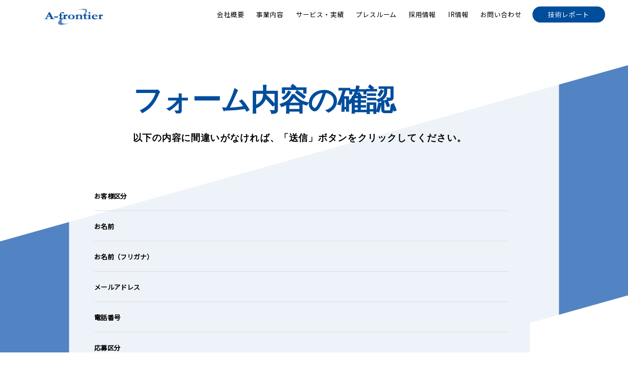

--- FILE ---
content_type: text/html; charset=UTF-8
request_url: https://www.a-frontier.jp/apply-send1/
body_size: 8899
content:


<!doctype html>
<html>
<head>
	<!-- Global site tag (gtag.js) - Google Analytics -->
	<script async src="https://www.googletagmanager.com/gtag/js?id=UA-159046976-1"></script>
	<script>
		window.dataLayer = window.dataLayer || [];
		function gtag(){dataLayer.push(arguments);}
		gtag('js', new Date());
		gtag('config', 'UA-159046976-1');
	</script>	

    <meta http-equiv="content-language" content="ja"/>
    <meta charset="utf-8"/>
    <meta name="format-detection" content="telephone=no"/><!--iOS Tel-Link-->
    <meta name="SKYPE_TOOLBAR" content="SKYPE_TOOLBAR_PARSER_COMPATIBLE"/><!--Android Tel-Link-->

    	<link href="https://fonts.googleapis.com/css?family=Noto+Sans+JP" rel="stylesheet">

    	<link href="https://fonts.googleapis.com/css?family=Josefin+Sans&display=swap" rel="stylesheet">

    	<link href="https://fonts.googleapis.com/css?family=Lato&display=swap" rel="stylesheet">


	<link rel="index" href="https://www.a-frontier.jp/" />
    <link rel="stylesheet" href="https://www.a-frontier.jp/wp-content/themes/a_frontier/style.css"/>


	    		<title>エーフロンティア｜応募内容の確認</title>
		<link rel="stylesheet" href="https://www.a-frontier.jp/wp-content/themes/a_frontier/css/page_contact.css"/>

	

				<meta name="robots" content="noindex,nofollow">
	

		<link rel="apple-touch-icon" sizes="180x180" href="https://www.a-frontier.jp/wp-content/themes/a_frontier/images/favicon/apple-touch-icon.png">
	<link rel="icon" type="image/png" sizes="32x32" href="https://www.a-frontier.jp/wp-content/themes/a_frontier/images/favicon/favicon-32x32.png">
	<link rel="icon" type="image/png" sizes="16x16" href="https://www.a-frontier.jp/wp-content/themes/a_frontier/images/favicon/favicon-16x16.png">
	<link rel="manifest" href="https://www.a-frontier.jp/wp-content/themes/a_frontier/images/favicon/site.webmanifest">
	<meta name="msapplication-TileColor" content="#da532c">
	<meta name="theme-color" content="#ffffff">


	    <script>
        var g_homeURL = "https:\/\/www.a-frontier.jp\/";
        var g_themeURL = "https:\/\/www.a-frontier.jp\/wp-content\/themes\/a_frontier\/";
    </script>


	

	<script src="https://www.a-frontier.jp/wp-content/themes/a_frontier/js/jquery-2.1.3.min.js"></script>
    <script src="https://www.a-frontier.jp/wp-content/themes/a_frontier/js/jquery.easing.1.3.js"></script><!--animation easing pattern-->
	<script src="https://www.a-frontier.jp/wp-content/themes/a_frontier/js/common.js"></script>


	

				<link rel="stylesheet" href="https://www.a-frontier.jp/wp-content/themes/a_frontier/css/common_chrome.css">
	

				<link rel="stylesheet" href="https://www.a-frontier.jp/wp-content/themes/a_frontier/css/common_MacPC.css">
	

		

			<meta name="viewport" content="width=1920">
	

	<meta name='robots' content='max-image-preview:large' />
	<style>img:is([sizes="auto" i], [sizes^="auto," i]) { contain-intrinsic-size: 3000px 1500px }</style>
	<script type="text/javascript">
/* <![CDATA[ */
window._wpemojiSettings = {"baseUrl":"https:\/\/s.w.org\/images\/core\/emoji\/15.0.3\/72x72\/","ext":".png","svgUrl":"https:\/\/s.w.org\/images\/core\/emoji\/15.0.3\/svg\/","svgExt":".svg","source":{"concatemoji":"https:\/\/www.a-frontier.jp\/wp-includes\/js\/wp-emoji-release.min.js?ver=6.7.4"}};
/*! This file is auto-generated */
!function(i,n){var o,s,e;function c(e){try{var t={supportTests:e,timestamp:(new Date).valueOf()};sessionStorage.setItem(o,JSON.stringify(t))}catch(e){}}function p(e,t,n){e.clearRect(0,0,e.canvas.width,e.canvas.height),e.fillText(t,0,0);var t=new Uint32Array(e.getImageData(0,0,e.canvas.width,e.canvas.height).data),r=(e.clearRect(0,0,e.canvas.width,e.canvas.height),e.fillText(n,0,0),new Uint32Array(e.getImageData(0,0,e.canvas.width,e.canvas.height).data));return t.every(function(e,t){return e===r[t]})}function u(e,t,n){switch(t){case"flag":return n(e,"\ud83c\udff3\ufe0f\u200d\u26a7\ufe0f","\ud83c\udff3\ufe0f\u200b\u26a7\ufe0f")?!1:!n(e,"\ud83c\uddfa\ud83c\uddf3","\ud83c\uddfa\u200b\ud83c\uddf3")&&!n(e,"\ud83c\udff4\udb40\udc67\udb40\udc62\udb40\udc65\udb40\udc6e\udb40\udc67\udb40\udc7f","\ud83c\udff4\u200b\udb40\udc67\u200b\udb40\udc62\u200b\udb40\udc65\u200b\udb40\udc6e\u200b\udb40\udc67\u200b\udb40\udc7f");case"emoji":return!n(e,"\ud83d\udc26\u200d\u2b1b","\ud83d\udc26\u200b\u2b1b")}return!1}function f(e,t,n){var r="undefined"!=typeof WorkerGlobalScope&&self instanceof WorkerGlobalScope?new OffscreenCanvas(300,150):i.createElement("canvas"),a=r.getContext("2d",{willReadFrequently:!0}),o=(a.textBaseline="top",a.font="600 32px Arial",{});return e.forEach(function(e){o[e]=t(a,e,n)}),o}function t(e){var t=i.createElement("script");t.src=e,t.defer=!0,i.head.appendChild(t)}"undefined"!=typeof Promise&&(o="wpEmojiSettingsSupports",s=["flag","emoji"],n.supports={everything:!0,everythingExceptFlag:!0},e=new Promise(function(e){i.addEventListener("DOMContentLoaded",e,{once:!0})}),new Promise(function(t){var n=function(){try{var e=JSON.parse(sessionStorage.getItem(o));if("object"==typeof e&&"number"==typeof e.timestamp&&(new Date).valueOf()<e.timestamp+604800&&"object"==typeof e.supportTests)return e.supportTests}catch(e){}return null}();if(!n){if("undefined"!=typeof Worker&&"undefined"!=typeof OffscreenCanvas&&"undefined"!=typeof URL&&URL.createObjectURL&&"undefined"!=typeof Blob)try{var e="postMessage("+f.toString()+"("+[JSON.stringify(s),u.toString(),p.toString()].join(",")+"));",r=new Blob([e],{type:"text/javascript"}),a=new Worker(URL.createObjectURL(r),{name:"wpTestEmojiSupports"});return void(a.onmessage=function(e){c(n=e.data),a.terminate(),t(n)})}catch(e){}c(n=f(s,u,p))}t(n)}).then(function(e){for(var t in e)n.supports[t]=e[t],n.supports.everything=n.supports.everything&&n.supports[t],"flag"!==t&&(n.supports.everythingExceptFlag=n.supports.everythingExceptFlag&&n.supports[t]);n.supports.everythingExceptFlag=n.supports.everythingExceptFlag&&!n.supports.flag,n.DOMReady=!1,n.readyCallback=function(){n.DOMReady=!0}}).then(function(){return e}).then(function(){var e;n.supports.everything||(n.readyCallback(),(e=n.source||{}).concatemoji?t(e.concatemoji):e.wpemoji&&e.twemoji&&(t(e.twemoji),t(e.wpemoji)))}))}((window,document),window._wpemojiSettings);
/* ]]> */
</script>
<style id='wp-emoji-styles-inline-css' type='text/css'>

	img.wp-smiley, img.emoji {
		display: inline !important;
		border: none !important;
		box-shadow: none !important;
		height: 1em !important;
		width: 1em !important;
		margin: 0 0.07em !important;
		vertical-align: -0.1em !important;
		background: none !important;
		padding: 0 !important;
	}
</style>
<link rel='stylesheet' id='wp-block-library-css' href='https://www.a-frontier.jp/wp-includes/css/dist/block-library/style.min.css?ver=6.7.4' type='text/css' media='all' />
<style id='classic-theme-styles-inline-css' type='text/css'>
/*! This file is auto-generated */
.wp-block-button__link{color:#fff;background-color:#32373c;border-radius:9999px;box-shadow:none;text-decoration:none;padding:calc(.667em + 2px) calc(1.333em + 2px);font-size:1.125em}.wp-block-file__button{background:#32373c;color:#fff;text-decoration:none}
</style>
<style id='global-styles-inline-css' type='text/css'>
:root{--wp--preset--aspect-ratio--square: 1;--wp--preset--aspect-ratio--4-3: 4/3;--wp--preset--aspect-ratio--3-4: 3/4;--wp--preset--aspect-ratio--3-2: 3/2;--wp--preset--aspect-ratio--2-3: 2/3;--wp--preset--aspect-ratio--16-9: 16/9;--wp--preset--aspect-ratio--9-16: 9/16;--wp--preset--color--black: #000000;--wp--preset--color--cyan-bluish-gray: #abb8c3;--wp--preset--color--white: #ffffff;--wp--preset--color--pale-pink: #f78da7;--wp--preset--color--vivid-red: #cf2e2e;--wp--preset--color--luminous-vivid-orange: #ff6900;--wp--preset--color--luminous-vivid-amber: #fcb900;--wp--preset--color--light-green-cyan: #7bdcb5;--wp--preset--color--vivid-green-cyan: #00d084;--wp--preset--color--pale-cyan-blue: #8ed1fc;--wp--preset--color--vivid-cyan-blue: #0693e3;--wp--preset--color--vivid-purple: #9b51e0;--wp--preset--gradient--vivid-cyan-blue-to-vivid-purple: linear-gradient(135deg,rgba(6,147,227,1) 0%,rgb(155,81,224) 100%);--wp--preset--gradient--light-green-cyan-to-vivid-green-cyan: linear-gradient(135deg,rgb(122,220,180) 0%,rgb(0,208,130) 100%);--wp--preset--gradient--luminous-vivid-amber-to-luminous-vivid-orange: linear-gradient(135deg,rgba(252,185,0,1) 0%,rgba(255,105,0,1) 100%);--wp--preset--gradient--luminous-vivid-orange-to-vivid-red: linear-gradient(135deg,rgba(255,105,0,1) 0%,rgb(207,46,46) 100%);--wp--preset--gradient--very-light-gray-to-cyan-bluish-gray: linear-gradient(135deg,rgb(238,238,238) 0%,rgb(169,184,195) 100%);--wp--preset--gradient--cool-to-warm-spectrum: linear-gradient(135deg,rgb(74,234,220) 0%,rgb(151,120,209) 20%,rgb(207,42,186) 40%,rgb(238,44,130) 60%,rgb(251,105,98) 80%,rgb(254,248,76) 100%);--wp--preset--gradient--blush-light-purple: linear-gradient(135deg,rgb(255,206,236) 0%,rgb(152,150,240) 100%);--wp--preset--gradient--blush-bordeaux: linear-gradient(135deg,rgb(254,205,165) 0%,rgb(254,45,45) 50%,rgb(107,0,62) 100%);--wp--preset--gradient--luminous-dusk: linear-gradient(135deg,rgb(255,203,112) 0%,rgb(199,81,192) 50%,rgb(65,88,208) 100%);--wp--preset--gradient--pale-ocean: linear-gradient(135deg,rgb(255,245,203) 0%,rgb(182,227,212) 50%,rgb(51,167,181) 100%);--wp--preset--gradient--electric-grass: linear-gradient(135deg,rgb(202,248,128) 0%,rgb(113,206,126) 100%);--wp--preset--gradient--midnight: linear-gradient(135deg,rgb(2,3,129) 0%,rgb(40,116,252) 100%);--wp--preset--font-size--small: 13px;--wp--preset--font-size--medium: 20px;--wp--preset--font-size--large: 36px;--wp--preset--font-size--x-large: 42px;--wp--preset--spacing--20: 0.44rem;--wp--preset--spacing--30: 0.67rem;--wp--preset--spacing--40: 1rem;--wp--preset--spacing--50: 1.5rem;--wp--preset--spacing--60: 2.25rem;--wp--preset--spacing--70: 3.38rem;--wp--preset--spacing--80: 5.06rem;--wp--preset--shadow--natural: 6px 6px 9px rgba(0, 0, 0, 0.2);--wp--preset--shadow--deep: 12px 12px 50px rgba(0, 0, 0, 0.4);--wp--preset--shadow--sharp: 6px 6px 0px rgba(0, 0, 0, 0.2);--wp--preset--shadow--outlined: 6px 6px 0px -3px rgba(255, 255, 255, 1), 6px 6px rgba(0, 0, 0, 1);--wp--preset--shadow--crisp: 6px 6px 0px rgba(0, 0, 0, 1);}:where(.is-layout-flex){gap: 0.5em;}:where(.is-layout-grid){gap: 0.5em;}body .is-layout-flex{display: flex;}.is-layout-flex{flex-wrap: wrap;align-items: center;}.is-layout-flex > :is(*, div){margin: 0;}body .is-layout-grid{display: grid;}.is-layout-grid > :is(*, div){margin: 0;}:where(.wp-block-columns.is-layout-flex){gap: 2em;}:where(.wp-block-columns.is-layout-grid){gap: 2em;}:where(.wp-block-post-template.is-layout-flex){gap: 1.25em;}:where(.wp-block-post-template.is-layout-grid){gap: 1.25em;}.has-black-color{color: var(--wp--preset--color--black) !important;}.has-cyan-bluish-gray-color{color: var(--wp--preset--color--cyan-bluish-gray) !important;}.has-white-color{color: var(--wp--preset--color--white) !important;}.has-pale-pink-color{color: var(--wp--preset--color--pale-pink) !important;}.has-vivid-red-color{color: var(--wp--preset--color--vivid-red) !important;}.has-luminous-vivid-orange-color{color: var(--wp--preset--color--luminous-vivid-orange) !important;}.has-luminous-vivid-amber-color{color: var(--wp--preset--color--luminous-vivid-amber) !important;}.has-light-green-cyan-color{color: var(--wp--preset--color--light-green-cyan) !important;}.has-vivid-green-cyan-color{color: var(--wp--preset--color--vivid-green-cyan) !important;}.has-pale-cyan-blue-color{color: var(--wp--preset--color--pale-cyan-blue) !important;}.has-vivid-cyan-blue-color{color: var(--wp--preset--color--vivid-cyan-blue) !important;}.has-vivid-purple-color{color: var(--wp--preset--color--vivid-purple) !important;}.has-black-background-color{background-color: var(--wp--preset--color--black) !important;}.has-cyan-bluish-gray-background-color{background-color: var(--wp--preset--color--cyan-bluish-gray) !important;}.has-white-background-color{background-color: var(--wp--preset--color--white) !important;}.has-pale-pink-background-color{background-color: var(--wp--preset--color--pale-pink) !important;}.has-vivid-red-background-color{background-color: var(--wp--preset--color--vivid-red) !important;}.has-luminous-vivid-orange-background-color{background-color: var(--wp--preset--color--luminous-vivid-orange) !important;}.has-luminous-vivid-amber-background-color{background-color: var(--wp--preset--color--luminous-vivid-amber) !important;}.has-light-green-cyan-background-color{background-color: var(--wp--preset--color--light-green-cyan) !important;}.has-vivid-green-cyan-background-color{background-color: var(--wp--preset--color--vivid-green-cyan) !important;}.has-pale-cyan-blue-background-color{background-color: var(--wp--preset--color--pale-cyan-blue) !important;}.has-vivid-cyan-blue-background-color{background-color: var(--wp--preset--color--vivid-cyan-blue) !important;}.has-vivid-purple-background-color{background-color: var(--wp--preset--color--vivid-purple) !important;}.has-black-border-color{border-color: var(--wp--preset--color--black) !important;}.has-cyan-bluish-gray-border-color{border-color: var(--wp--preset--color--cyan-bluish-gray) !important;}.has-white-border-color{border-color: var(--wp--preset--color--white) !important;}.has-pale-pink-border-color{border-color: var(--wp--preset--color--pale-pink) !important;}.has-vivid-red-border-color{border-color: var(--wp--preset--color--vivid-red) !important;}.has-luminous-vivid-orange-border-color{border-color: var(--wp--preset--color--luminous-vivid-orange) !important;}.has-luminous-vivid-amber-border-color{border-color: var(--wp--preset--color--luminous-vivid-amber) !important;}.has-light-green-cyan-border-color{border-color: var(--wp--preset--color--light-green-cyan) !important;}.has-vivid-green-cyan-border-color{border-color: var(--wp--preset--color--vivid-green-cyan) !important;}.has-pale-cyan-blue-border-color{border-color: var(--wp--preset--color--pale-cyan-blue) !important;}.has-vivid-cyan-blue-border-color{border-color: var(--wp--preset--color--vivid-cyan-blue) !important;}.has-vivid-purple-border-color{border-color: var(--wp--preset--color--vivid-purple) !important;}.has-vivid-cyan-blue-to-vivid-purple-gradient-background{background: var(--wp--preset--gradient--vivid-cyan-blue-to-vivid-purple) !important;}.has-light-green-cyan-to-vivid-green-cyan-gradient-background{background: var(--wp--preset--gradient--light-green-cyan-to-vivid-green-cyan) !important;}.has-luminous-vivid-amber-to-luminous-vivid-orange-gradient-background{background: var(--wp--preset--gradient--luminous-vivid-amber-to-luminous-vivid-orange) !important;}.has-luminous-vivid-orange-to-vivid-red-gradient-background{background: var(--wp--preset--gradient--luminous-vivid-orange-to-vivid-red) !important;}.has-very-light-gray-to-cyan-bluish-gray-gradient-background{background: var(--wp--preset--gradient--very-light-gray-to-cyan-bluish-gray) !important;}.has-cool-to-warm-spectrum-gradient-background{background: var(--wp--preset--gradient--cool-to-warm-spectrum) !important;}.has-blush-light-purple-gradient-background{background: var(--wp--preset--gradient--blush-light-purple) !important;}.has-blush-bordeaux-gradient-background{background: var(--wp--preset--gradient--blush-bordeaux) !important;}.has-luminous-dusk-gradient-background{background: var(--wp--preset--gradient--luminous-dusk) !important;}.has-pale-ocean-gradient-background{background: var(--wp--preset--gradient--pale-ocean) !important;}.has-electric-grass-gradient-background{background: var(--wp--preset--gradient--electric-grass) !important;}.has-midnight-gradient-background{background: var(--wp--preset--gradient--midnight) !important;}.has-small-font-size{font-size: var(--wp--preset--font-size--small) !important;}.has-medium-font-size{font-size: var(--wp--preset--font-size--medium) !important;}.has-large-font-size{font-size: var(--wp--preset--font-size--large) !important;}.has-x-large-font-size{font-size: var(--wp--preset--font-size--x-large) !important;}
:where(.wp-block-post-template.is-layout-flex){gap: 1.25em;}:where(.wp-block-post-template.is-layout-grid){gap: 1.25em;}
:where(.wp-block-columns.is-layout-flex){gap: 2em;}:where(.wp-block-columns.is-layout-grid){gap: 2em;}
:root :where(.wp-block-pullquote){font-size: 1.5em;line-height: 1.6;}
</style>
<link rel='stylesheet' id='hcb-style-css' href='https://www.a-frontier.jp/wp-content/plugins/highlighting-code-block/build/css/hcb--dark.css?ver=2.0.1' type='text/css' media='all' />
<style id='hcb-style-inline-css' type='text/css'>
:root{--hcb--fz--base: 14px}:root{--hcb--fz--mobile: 13px}:root{--hcb--ff:Menlo, Consolas, "メイリオ", sans-serif;}
</style>
<link rel="https://api.w.org/" href="https://www.a-frontier.jp/wp-json/" /><link rel="alternate" title="JSON" type="application/json" href="https://www.a-frontier.jp/wp-json/wp/v2/pages/55" /><link rel="EditURI" type="application/rsd+xml" title="RSD" href="https://www.a-frontier.jp/xmlrpc.php?rsd" />
<meta name="generator" content="WordPress 6.7.4" />
<link rel="canonical" href="https://www.a-frontier.jp/apply-send1/" />
<link rel='shortlink' href='https://www.a-frontier.jp/?p=55' />
<link rel="alternate" title="oEmbed (JSON)" type="application/json+oembed" href="https://www.a-frontier.jp/wp-json/oembed/1.0/embed?url=https%3A%2F%2Fwww.a-frontier.jp%2Fapply-send1%2F" />
<link rel="alternate" title="oEmbed (XML)" type="text/xml+oembed" href="https://www.a-frontier.jp/wp-json/oembed/1.0/embed?url=https%3A%2F%2Fwww.a-frontier.jp%2Fapply-send1%2F&#038;format=xml" />
</head>


		<body style="visibility:hidden" onLoad="document.body.style.visibility='visible'; triggerResize();">



<div id="package">

	<header id="gNavi">
	<div class="center">

		<!--アイコン-->
		<img class="gNaviIcon mobile" src="https://www.a-frontier.jp/wp-content/themes/a_frontier/images/btn_menuOpen.png" width="30" height="26" alt="メニューボタン"/>

		<!--H1ロゴ-->
		<h1>
			<a href="https://www.a-frontier.jp/" target="_self">
				<img src="https://www.a-frontier.jp/wp-content/themes/a_frontier/images/logo.png" width="180" height="50" alt="ロゴ"/>
			</a>
		</h1>

		<!--アイコンメニュー-->
		<ul id="gNaviIconMenu">
				<li>
		<a href="https://www.a-frontier.jp/?id=section01b">
			<span>会社概要</span>
		</a>
	</li>
	<li>
		<a href="https://www.a-frontier.jp/?id=section02">
			<span>事業内容</span>
		</a>
	</li>
	<li>
		<a href="https://www.a-frontier.jp/?id=section03">
			<span>サービス・実績</span>
		</a>
	</li>
<li>
	<a href="https://www.a-frontier.jp/pressroom">
		<span>プレスルーム</span>
	</a>
</li>
<li>
	<a href="https://www.a-frontier.jp/recruit">
		<span>採用情報</span>
	</a>
</li>
<li>
	<a href="https://www.a-frontier.jp/ir">
		<span>IR情報</span>
	</a>
</li>
<li>
	<a href="https://www.a-frontier.jp/contact">
		<span>お問い合わせ</span>
	</a>
</li>
<li>
	<a href="https://www.a-frontier.jp/tecreport">
		<span>技術レポート</span>
	</a>
</li>
		</ul>

		<!--ナビメニュー-->
		<ul id="gNaviMenu" class="flex-container pc_flex">
				<li>
		<a href="https://www.a-frontier.jp/?id=section01b">
			<span>会社概要</span>
		</a>
	</li>
	<li>
		<a href="https://www.a-frontier.jp/?id=section02">
			<span>事業内容</span>
		</a>
	</li>
	<li>
		<a href="https://www.a-frontier.jp/?id=section03">
			<span>サービス・実績</span>
		</a>
	</li>
<li>
	<a href="https://www.a-frontier.jp/pressroom">
		<span>プレスルーム</span>
	</a>
</li>
<li>
	<a href="https://www.a-frontier.jp/recruit">
		<span>採用情報</span>
	</a>
</li>
<li>
	<a href="https://www.a-frontier.jp/ir">
		<span>IR情報</span>
	</a>
</li>
<li>
	<a href="https://www.a-frontier.jp/contact">
		<span>お問い合わせ</span>
	</a>
</li>
<li>
	<a href="https://www.a-frontier.jp/tecreport">
		<span>技術レポート</span>
	</a>
</li>
		</ul>
	</div>
</header>

<!--headerの背景色-->
<div id="gNavi_bg"></div>

<!--shield-->
<div id="gShield"></div>

<script>
	var icon = $(".gNaviIcon"),//アイコン（クラスで複数個所による指定可）
		iconMenu = $("#gNaviIconMenu"),//アイコンメニュー
		speed = 200,//アニメスピード
		sa = 6;		//【重要！】アイコンメニューを開いた時に、ヘッダーとの間に隙間がある場合はその高さを入力

	$(function(){
		//アイコンメニュー・クリック時･･･････････････････････････････････････････････
		$(".gNaviIcon, #gShield, #gNaviIconMenu>li>a").on('click',function(e){
			iconMenu_open();
		});
	});

	//リサイズ時･････････････････････････････････････････････････････････････････････
	$(window).on('resize',function(){

		if((! g_ua.Mobile)&&(! g_ua.Tablet)){//PCのみ

			if(window.matchMedia('(max-width:500px)').matches){//PCのMobile範囲内で、高さを変更した場合

				//個々リストの高さ調整･･････････････････････････
				iconMenu_li_h_resize();

				//個々のメニュー・リストの高さ調整･･････････････
				var wh = document.documentElement.clientHeight ? document.documentElement.clientHeight : $(window).height(), //window 高さ（内側：Bar含まない）
					gNavi_h = $('#gNavi_bg').height(),//ヘッダー（グローバルナビ）の高さ
					gNavi_w = $('#gNavi>div').width(),//ヘッダー（グローバルナビ）の幅。個々のリスト（li）の幅になる
					cnt = $('#gNaviIconMenu>li').length,//#gNaviIconMenu>li の数をカウント
					li_h = (wh - gNavi_h - sa) / cnt;//個々のリスト（li）の高さ
				$('#gNaviIconMenu').css({//リスト全体のy位置
					top:gNavi_h - sa
				});
				$('#gNaviIconMenu>li>a>span').css({
					height:li_h,
					width:gNavi_w
				});

			}else{//横幅501px以上（PC範囲）では非表示

				iconMenu_close();

			}
		}
	});

	//アイコンメニューを開く･････････････････････････････････････････････････････････
	function iconMenu_open(){

		//個々リストの高さ調整･･････････････････････････
		iconMenu_li_h_resize();

		//アイコン画像の変更、メニューの開閉････････････
		if(iconMenu.is(':animated')){//animate中は無反応
			return false;
		}else{//animateしてなければ実行
			if(iconMenu.css('display') === 'none'){//リスト非表示時
				icon.attr('src','https://www.a-frontier.jp/wp-content/themes/a_frontier/images/btn_menuClose.png');//アイコン画像を変更
				$.when(//先に実行
					iconMenu.slideDown(speed)
				).done(function(){//後で実行
					scrollStop();
				});					
				$("#gShield").fadeIn(speed);
			}else{//リスト表示時
				iconMenu_close();
			}
		}
	}

	//アイコンメニューを閉じる･･･････････････････････････････････････････････････････
	function iconMenu_close(){
		icon.attr('src','https://www.a-frontier.jp/wp-content/themes/a_frontier/images/btn_menuOpen.png');//アイコン画像を変更
		iconMenu.slideUp(speed);
		$("#gShield").fadeOut(speed);
		scrollReStart();
	}

	//アイコンメニュー、個々リストの高さ調整･････････････････････････････････････････
	function iconMenu_li_h_resize(){

		var wh = document.documentElement.clientHeight ? document.documentElement.clientHeight : $(window).height(), //window 高さ（内側：Bar含まない）
			gNavi_h = $('#gNavi_bg').height(),//ヘッダー（グローバルナビ）の高さ
			gNavi_w = $('#gNavi>div').width(),//ヘッダー（グローバルナビ）の幅。個々のリスト（li）の幅になる
			cnt = $('#gNaviIconMenu>li').length,//#gNaviIconMenu>li の数をカウント
			li_h = (wh - gNavi_h - sa) / cnt;//個々のリスト（li）の高さ
		$('#gNaviIconMenu').css({//リスト全体のy位置
			top:gNavi_h - sa
		});
		$('#gNaviIconMenu>li>a>span').css({
			height:li_h,
			width:gNavi_w
		});
	}

	//アイコンメニュー、個々リストの横幅調整･････････････････････････････････････････
	$(window).on('load orientationchange', function(){

		var retu = 3,//スマホで横向きになった時、個々のリストを何列にするか
			retu_w = (100 / retu) + '%';

		scrollPoint_Y = $(window).scrollTop();//現在のスクロール位置を取得
		iconMenu_close();//縦横・変更時はアイコンメニューを閉じる（初期化）

		if((Math.abs(window.orientation) === 90)||(Math.abs(window.orientation) === -90)){//横向き時
			$('#gNaviIconMenu>li').css({
				width:retu_w
			});
		}else{//縦向き時（通常）
			$('#gNaviIconMenu>li').css({
				width:'100%'
			});
		}
	});
</script>
<div id="gBtnPageTop">


		<div class="w100 center" style="display:none;">
		<p>
			<a href="https://www.a-frontier.jp/contact" class="inline_c">
			</a>
		</p>
		<h3 class="josefin">CONTACT<br><span>お問い合わせ</span></h3>
	</div>


		<div class="w100 center" style="margin-top:38px;">
		<p style="margin-right:70px;">
			<a href="#" class="inline_c">
				<img class="w100" src="https://www.a-frontier.jp/wp-content/themes/a_frontier/images/btn_pageTop.png" width="70" height="126" alt="ページトップへ戻るボタン"/>
			</a>
		</p>
	</div>


</div>

    <!--コンテンツ-->
    <div id="packageCore">

        <!--main-->
        <main id="send1" class="center">

            <!--contents-->
            <div id="contents" class="w100">

				<!--タイトル-->
                <section id="section01">
					<div class="baseArea">
						<h2 class="josefin">
							<em>フォーム内容の確認</em>
							<p>以下の内容に間違いがなければ、<br class="mobile">「送信」ボタンをクリックしてください。</p>
						</h2>
					</div>
				</section>

                <div>

                    <form name="form_send1" action="https://www.a-frontier.jp/apply-send2" method="post">

                        <!--値保持用・非表示-->
                        <input type="hidden" name="kubun1" value="" />				<!--お客様区分-->
                        <input type="hidden" name="shimei" value="" />				<!--お名前-->
                        <input type="hidden" name="shimei_kana" value="" />	<!--お名前（フリガナ）-->
                        <input type="hidden" name="tel" value="" />					<!--電話番号-->
                        <input type="hidden" name="mail1" value="" />				<!--メールアドレス1-->
                        <input type="hidden" name="mail2" value="" />				<!--メールアドレス2-->
                        <input type="hidden" name="kubun2" value="" />				<!--応募区分-->
                        <!--<textarea type="text" name="message" style="display:none;"></textarea>-->
                        <input type="hidden" name="message" value="" />			<!--希望職種・ご質問など-->

                        <table class=w100>
                            <tr>
                                <th>お客様区分</th>
                                <td></td>
                            </tr>
                            <tr>
                                <th>お名前</th>
                                <td></td>
                            </tr>
                            <tr>
                                <th>お名前（フリガナ）</th>
                                <td></td>
                            </tr>
                            <tr>
                                <th>メールアドレス</th>
                                <td></td>
                            </tr>
                            <tr>
                                <th>電話番号</th>
                                <td></td>
                            </tr>
                            <tr>
                                <th>応募区分</th>
                                <td></td>
                            </tr>
                            <tr>
                                <th>希望職種・ご質問など</th><!--フォーム内の改行を再現して表示-->
                                <td></td>
                            </tr>
                        </table>

						<!--ボタン（テキスト）-->
						<div id="textButtonArea" class="inBlock_c">

							<!--送信　submit：formのaction実行、フォーム情報をサーバーに送信-->
							<input type="submit" value="送信" />

							<!--戻る　button：汎用＋特定URLに移動＋フォーム情報をサーバーに送信-->
							<input type="button" value="入力フォームへ戻る" onclick="form_send1.action='https://www.a-frontier.jp/apply'; form_send1.submit();" />
						</div>

                    </form>
                </div>
            </div>
        </main>






        <!--footer-->
        <footer id="footer">
	<div>
		<address>
			<a href="https://www.a-frontier.jp/">
				<img src="https://www.a-frontier.jp/wp-content/themes/a_frontier/images/logo.png" alt="ロゴ"/>
			</a>
			<p class="pc">〒160-0023<br>東京都新宿区西新宿7-17-7&emsp;廣田ビル3F</p>
		</address>
		<nav class="pc">
			<ul>
				<li>
					<ul>
													<li><a href="https://www.a-frontier.jp/?id=section01b">会社概要</a></li>
							<li><a href="https://www.a-frontier.jp/?id=section02">事業内容</a></li>
							<li><a href="https://www.a-frontier.jp/?id=section03">サービス・実績</a></li>
												<li><a href="https://www.a-frontier.jp/pressroom">プレスルーム</a></li>
					</ul>
				</li>
				<li>
					<ul>
						<li><a href="https://www.a-frontier.jp/recruit">採用情報</a></li>
						<li><a href="https://www.a-frontier.jp/ir">IR情報</a></li>
						<li><a href="https://www.a-frontier.jp/contact">お問い合わせ</a></li>
						<li><a href="https://www.a-frontier.jp/tecreport">技術レポート</a></li>
					</ul>
				</li>
				<li>
					<ul>
						<li><a href="https://www.a-frontier.jp/privacy">プライバシーポリシー</a></li>
					</ul>
				</li>
			</ul>
		</nav>
		<p>
			<a href="https://www.facebook.com/Afrontier/" target="_blank">
				<img src="https://www.a-frontier.jp/wp-content/themes/a_frontier/images/btn_facebook.png" alt="facebook"/>
			</a>
		</p>
	</div>
	<p class="josefin bold inBlock_c">&copy; A-frontier Co., Ltd.</p>
</footer>

    </div>
</div>
<script>
    $(function(){
        init();

						fullResponsive();
		    });
</script>

<script type="text/javascript" src="https://www.a-frontier.jp/wp-content/themes/a_frontier/prism.js?ver=2.0.1" id="hcb-prism-js"></script>
<script type="text/javascript" src="https://www.a-frontier.jp/wp-includes/js/clipboard.min.js?ver=2.0.11" id="clipboard-js"></script>
<script type="text/javascript" id="hcb-script-js-extra">
/* <![CDATA[ */
var hcbVars = {"showCopyBtn":"1","copyBtnLabel":"\u30b3\u30fc\u30c9\u3092\u30af\u30ea\u30c3\u30d7\u30dc\u30fc\u30c9\u306b\u30b3\u30d4\u30fc\u3059\u308b"};
/* ]]> */
</script>
<script type="text/javascript" src="https://www.a-frontier.jp/wp-content/plugins/highlighting-code-block/build/js/hcb_script.js?ver=2.0.1" id="hcb-script-js"></script>

</body>
</html>


--- FILE ---
content_type: text/css
request_url: https://www.a-frontier.jp/wp-content/themes/a_frontier/style.css
body_size: 2407
content:
@charset "UTF-8";@import url("css/style_Typography.css");@import url("css/style_GeneralSetting.css");body{color:black}.red{background-color:rgba(255,0,0,0.3)}.red2{color:red;background-color:rgba(255,0,0,0.3);border:solid 1px red;box-sizing:border-box}.green{background-color:rgba(0,255,0,0.3)}.green2{color:green;background-color:rgba(0,255,0,0.3);border:solid 1px green;box-sizing:border-box}.opacity00{opacity:0}.opacity01{opacity:.1}.opacity02{opacity:.2}.opacity03{opacity:.3}.opacity04{opacity:.4}.opacity05{opacity:.5}.opacity06{opacity:.6}.opacity07{opacity:.7}.opacity08{opacity:.8}.opacity09{opacity:.9}.opacity10{opacity:1}#packageCore{overflow:hidden}#gNavi{position:relative;height:auto;width:100vw}#gNavi>div,#gBtnPageTop>div,main,article,section{width:100%;max-width:1920px;min-width:500px}#gNavi{z-index:960;position:fixed;top:0;width:100%;pointer-events:none}#gNavi>div{position:relative;height:auto;margin:7px auto}#gNavi>div a,#gNavi>div p,.gNaviIcon{pointer-events:auto;cursor:pointer}#gNavi>div a:hover,.gNaviIcon:hover{opacity:1.0}#gNavi>div>h1{float:left;margin:10px auto auto 70px}.gNaviIcon{float:left;margin:23px auto auto 16px}#gNaviIconMenu{display:none}#gNaviMenu{width:1200px;margin:13px 70px auto auto;float:right;overflow:hidden}#gNaviMenu>li>a{display:inline-block;padding:6px 13px;border-radius:35px}#gNaviMenu>li:last-of-type>a{color:white;margin-left:10px;padding:6px 48px;letter-spacing:0;background-color:#004d9c}#gNaviMenu>li>a:hover{background-color:#e7eff3}#gNaviMenu>li:last-of-type>a:hover{background-color:#5283c2}#gNavi_bg{z-index:940;position:fixed;top:0;left:0;right:0;bottom:auto;margin:auto;height:90px;width:100vw;background-color:white}#gNavi *{user-select:none;-webkit-user-select:none;-moz-user-select:none;-ms-user-select:none}#gShield{z-index:930;position:fixed;display:none;height:120vh;width:100vw;background-color:rgba(255,255,255,0.5)}#gBtnPageTop{z-index:910;position:fixed;right:0;bottom:0;height:auto;width:100%;pointer-events:none}#gBtnPageTop>div{position:relative}#gBtnPageTop>div>p{float:right;margin-right:0}#gBtnPageTop>div>p>a{pointer-events:auto}#gBtnPageTop>div:first-of-type>p>a{height:152px;width:320px;background:url(images/btn_contact.png) left top /cover no-repeat}#gBtnPageTop>div:first-of-type>h3{position:absolute;top:4.6rem;left:auto;right:0;height:152px;width:304px;color:white;font-size:3.8rem;text-align:center;text-align-last:center}#gBtnPageTop>div:first-of-type>h3>span{font-size:2.0rem}#gBtnPageTop>div:first-of-type>h3,#gBtnPageTop>div:first-of-type>h3 br,#gBtnPageTop>div:first-of-type>h3 span{line-height:.9em}.btn_more{clear:both;width:100%;text-align:center;text-align-last:center}.btn_more>a>p,.btn_more>p{display:inline-block;padding:1.3rem 6.4rem;font-size:2.0rem;color:black;letter-spacing:0;background-color:white;border:solid 1px #646464}footer{z-index:900;position:relative;height:auto;margin-top:.8rem;padding-top:10.5rem;clear:both;background-color:rgba(255,255,255,0.9)}footer>div{width:1920px;margin:0 auto}footer>div>address{height:auto;width:33%;margin-top:1.0rem;margin-bottom:11.2rem;padding-left:6.5%;float:left}footer>div>address>a,footer>div>address>a>img{height:82px;width:292px}footer>div>address>p{margin-top:4.2rem;font-size:2.0rem}footer>div>nav{width:45%;float:left}footer>div>nav>ul{width:100%}footer>div>nav>ul>li{width:33.33333333333333%;float:left}footer>div>nav>ul>li>ul>li{margin-bottom:2.0rem}footer>div>p{margin:13.5rem 11.2rem auto auto;float:right}footer>p{width:100%;margin-top:10.0rem;padding-top:1.2rem;padding-bottom:1.2rem;color:white;font-size:2.0rem;background-color:black}.screen_fullset{position:relative}.screen_fullset .speaker{position:absolute;right:50px;bottom:50px}.screen_fullset .speaker .speakerOff{display:none}main{z-index:0;overflow:hidden}#contents,.contents{position:relative;height:auto;width:78%;margin:0 11%}#contents article,#contents section,.contents article,.contents section{position:relative;height:auto;width:100%;overflow:hidden}#contents section .baseArea,.contents section .baseArea{width:74%;margin:10.0rem auto}#contents section .baseArea h2,.contents section .baseArea h2{color:white;font-size:9.0rem;line-height:1.0em}#contents section .baseArea h2>span,.contents section .baseArea h2>span,#contents section .baseArea h2>p>em,.contents section .baseArea h2>p>em{line-height:1.0em}#contents section .baseArea h2>p,.contents section .baseArea h2>p{margin-top:1.3rem;color:white;font-size:2.4rem;font-weight:bold}#contents section .baseArea h2>p>img,.contents section .baseArea h2>p>img{display:inline-block;vertical-align:-0.21em}.pagenation{margin:0 auto}.pagenation:after,.pagenation ul:after{clear:both;content:".";display:block;height:0;visibility:hidden}.pagenation ul{margin:0}.pagenation li{float:left;list-style:none outside none;margin-left:3px}.pagenation li:first-child{margin-left:0}.pagenation li.active,.pagenation li a{border-radius:3px;color:#fff;font-size:2.3rem;font-weight:bold;padding:1.0rem 2.0rem}.pagenation li.active{background-color:#999;cursor:not-allowed}.pagenation li a{display:block;background:none repeat scroll 0 0 #ccc;text-decoration:none;text-shadow:0 -1px 0 rgba(0,0,0,0.2)}.pagenation li a:hover{background-color:#444;opacity:.8;transition-duration:500ms;transition-property:all;transition-timing-function:ease}.js_selectBox,.js_selectBox>p,.js_selectBox>div,.js_selectBox>div>a{display:block;min-height:3.0rem;width:300px;line-height:1.7em;text-align:left;text-align-last:left;pointer-events:auto;cursor:pointer}.js_selectBox{z-index:100;position:relative;margin-left:-1px}.js_selectBox>p{display:table-cell;padding:.25em .6em;vertical-align:middle;white-space:nowrap;border:solid 1px #999;background-color:white;background:white url(images/arrow_02.png) right center no-repeat}.js_selectBox>div{display:none;position:absolute;width:298px;border-left:solid 1px #999;border-right:solid 1px #999;border-bottom:solid 1px #999;background-color:white}.js_selectBox>div>a{width:298px;margin:0 1px;padding:.25em .6em;white-space:nowrap}.js_selectBox>div>a:hover{opacity:1;background-color:#d4e0f0}.pc{display:block}.pc_flex{display:flex}.mobile{display:none}@media(max-width:500px){#gNavi>div,#gBtnPageTop>div,main,article,section{max-width:500px}#gNavi>div>h1{margin:20px auto auto 136px}#gNavi>div>h1>a>img{height:34px;width:auto}#gNaviIconMenu{display:none;position:absolute;right:0;height:120vh;width:100%;background-color:#004d9c}#gNaviIconMenu>li{border-bottom:solid 1px #f4f4f4;box-sizing:border-box;float:left;overflow:hidden}#gNaviIconMenu>li>a{width:100%;display:block;text-align:center;text-align-last:center}#gNaviIconMenu>li>a>span{display:table-cell;color:white;text-align:center;text-align-last:center;vertical-align:middle}#gNavi_bg{border-bottom:solid 1px #f4f4f4}#gShield{position:absolute;background-color:#004d9c}#gBtnPageTop>div p{margin-right:36px!important}#gBtnPageTop>div:first-of-type p{display:none}#gBtnPageTop>div p a{height:76px;width:42px}.btn_more>a>p,.btn_more>p{padding:.8rem 3.6rem;font-size:1.8rem}footer{margin-top:0;padding-top:0}footer>div{width:500px}footer>div>address{width:auto;margin-top:2.8rem;margin-bottom:2.8rem;padding-left:14.5%}footer>div>address>a,footer>div>address>a>img{height:auto;width:104px}footer>div>address>p{margin-top:0}footer>div>p{margin:2.0rem 8.8rem auto auto}footer>div>p>a>img{height:40px;width:40px}footer>p{clear:both;margin-top:0;padding-top:1.1rem;padding-bottom:1.1rem;font-size:1.2rem}#contents,.contents{width:100%;margin:0}#contents section .baseArea,.contents section .baseArea{width:90%;margin:4.5rem auto}#contents section .baseArea h2,.contents section .baseArea h2{font-size:3.6rem}#contents section .baseArea h2>p,.contents section .baseArea h2>p{margin-top:.7rem;font-size:1.5rem}#contents section .baseArea h2>p>img,.contents section .baseArea h2>p>img{height:17px;width:auto}a:hover,.pointer:hover{opacity:1.0}.pc,.pc_flex{display:none}.mobile{display:block}}

--- FILE ---
content_type: text/css
request_url: https://www.a-frontier.jp/wp-content/themes/a_frontier/css/page_contact.css
body_size: 1361
content:
/**************************************************************************************

    Contact

***************************************************************************************/
/*タイトル･･････････････････････････････････････････････････*/
#contents section .baseArea h2,
.contents section .baseArea h2{
}
	#contents section .baseArea h2>em,
	.contents section .baseArea h2>em{/*お問い合わせフォーム*/
		font-size:9.0rem;
		color:#004d9c;
		letter-spacing:-0.02em;
	}
	#contents section .baseArea h2>p,
	.contents section .baseArea h2>p{/*お問い合わせ頂きありがとうございます。以下の項目に…*/
		margin-top:0;
		color:black;
		font-size:2.8rem;
	}

/*背景･･････････････････････････････････････････････････････*/
#package{
	background-image:url(../images/back_03_pt.png);
	background-repeat:repeat-y;
	background-position:center top;
	background-size:100%;/*縦はauto*/
}
	#send1,
	#send2{
		margin-top:18.0rem;
	}
		#contents{
			background-color:rgba(255, 255, 255, 0.9);
		}
		#send2 #contents{
			padding-bottom:5.0rem;
		}

/*タイトル･･････････････････････････････････････････････････*/
#section01{
}
	#contents #section01 .baseArea{
		margin:5.0rem auto 0 auto;
	}

/*フォーム･･････････････････････････････････････････････････*/
form{
	width:85%;
	margin:10.0rem auto 10.0rem 5%;
}
	form .information{/*個人情報の取扱いについて（本文）*/
		width:124%;
		margin-left:-6%;
		padding:1.0em 0;
		background-color:#d4e0f0;
	}
		form table tr.information th{/*タイトル*/
			width:25%;
			margin-left:5%;
		}
		form table tr.information td{/*本文*/
			width:65%;
			margin-right:5%;
			line-height:2.0em;
			float:right;
		}
			form table tr.information td a{/*プライバシーポリシー*/
				color:blue;
				text-decoration:underline;
			}

	/*フォームのクリックボタン･･････････････････････････････*/
	form #textButtonArea{
		margin-top:10.0rem;
	}




/*send1･････････････････････････････････････････････････････*/
#send1 form{
}
	#send1 form table tr{
		margin-top:3.0rem;
		padding-bottom:3.0rem;
		border-bottom:solid 1px lightgray;
	}
		#send1 form tr>th,
		#send1 form tr>td input,
		#send1 form tr>td select,
		#send1 form tr>td textarea{/*テキスト周りの余白*/
			padding:0;
		}




/*send2･････････････････････････････････････････････････････*/
#send2 form{
}
	#send2 #section01>div>h2{/*タイトル*/
		width:100%;
	}
	#send2 #section01>div>div{/*「ホームへ戻る」「入力フォームへ戻る」ボタン*/
		width:100%;
		margin-top:10.0rem;
		text-align:center;
		text-align-last:center;
	}
		#send2 #section01>div>div>a{
			display:inline-block;
			width:auto;
			background-color:#004d9c;
			padding:0.6em 1.6em;
			color:white;
			font-size:1.8rem;
			font-weight:bold;
			border-radius:1.6em;/*角丸*/
			-webkit-border-radius:1.6em;
			-moz-border-radius:1.6em;
		}




/**************************************************************************************

    メディアクエリ

***************************************************************************************/
/*500px以下（モバイル対応）*/
@media(max-width:500px){
	
	/*背景･･････････････････････････････････････････････････････*/
	#package{
		background:none;
		background-color:#d4e0f0;
	}
		#send1,
		#send2{
			margin-top:12.0rem;
		}
			#contents{
				background-color:#d4e0f0;
			}

	/*タイトル･･････････････････････････････････････････････････*/
	#contents section .baseArea h2>em,
	.contents section .baseArea h2>em{/*お問い合わせフォーム*/
		font-size:3.7rem;
	}
	#contents section .baseArea h2>p,
	.contents section .baseArea h2>p{/*お問い合わせ頂きありがとうございます。以下の項目に…*/
		font-size:2.2rem;
	}

	/*フォーム･･････････････････････････････････････････････････*/
	form{
		margin:3.0rem auto 10.0rem 5%;
		width:90%;
	}
		form tr th{
			font-size:80%;
		}
		form .information{/*個人情報の取扱いについて（本文）*/
			width:120%;
			margin-right:-10%;
		}
			form table tr.information th{/*タイトル*/
				width:88%;
				margin-left:6%;
			}
			form table tr.information td{/*本文*/
				width:88%;
				margin-left:6%;
				margin-right:auto;
				float:left;
			}

	/*send1･････････････････････････････････････････････････････*/
	#send1 form{
	}
}


--- FILE ---
content_type: text/css
request_url: https://www.a-frontier.jp/wp-content/themes/a_frontier/css/common_chrome.css
body_size: 172
content:
/**************************************************************************************

    Chrome 専用

***************************************************************************************/
/*トップページ･･････････････････････････････････････････････*/









/*･･････････････････････････････････････････････････････････*/
/*･･････････････････････････････････････････････････････････*/
    /*･･････････････････････････････････････････････････････*/
    /*･･････････････････････････････････････････････････････*/


/**************************************************************************************

    メディアクエリ

***************************************************************************************/
/*画面幅1001px以上*/
@media(min-width:1001px){
}

/*501以上 ～ 1000px以下*/
@media(min-width:501px) and (max-width:1000px){
}

/*500px以下（モバイル対応）*/
@media(max-width:500px){
}


--- FILE ---
content_type: text/css
request_url: https://www.a-frontier.jp/wp-content/themes/a_frontier/css/common_MacPC.css
body_size: 172
content:
/**************************************************************************************

    Mac-PC 専用

***************************************************************************************/
/*トップページ･･････････････････････････････････････････････*/









/*･･････････････････････････････････････････････････････････*/
/*･･････････････････････････････････････････････････････････*/
    /*･･････････････････････････････････････････････････････*/
    /*･･････････････････････････････････････････････････････*/


/**************************************************************************************

    メディアクエリ

***************************************************************************************/
/*画面幅1201px以上*/
@media(min-width:1201px){
}

/*501以上 ～ 1200px以下*/
@media(min-width:501px) and (max-width:1200px){
}

/*500px以下（モバイル対応）*/
@media(max-width:500px){
}


--- FILE ---
content_type: text/css
request_url: https://www.a-frontier.jp/wp-content/themes/a_frontier/css/style_Typography.css
body_size: 1434
content:
header *,footer *,h1 *,h2 *,h3 *,h4 *,h5 *,h6 *,section *,article *,div *,p *,strong *,em *,address *,small *,table *,ul *,ol *,li *{letter-spacing:.048em;line-height:1.88em;text-align:justify;text-justify:inter-ideograph;text-align-last:left;word-wrap:break-word;font-style:normal}caption *,object *,embed *,pre *,th *,td *,dl *,dt *,dd *,form *,input *,select *,textarea *{letter-spacing:normal;line-height:normal;text-align:justify;text-justify:inter-ideograph;text-align-last:left;word-wrap:break-word;font-style:normal}br{letter-spacing:0;line-height:1.0em}.fontSpace_normal{letter-spacing:normal;line-height:normal}.fontSpace_0{letter-spacing:0;line-height:1.5em}q:before,q:after{content:''}hr,legend{display:none}body,.gothic{font-family:'Noto Sans JP','游ゴシック Medium','Yu Gothic Medium','Yu Gothic','游ゴシック体',YuGothic,'ヒラギノ角ゴ Pro W3','Hiragino Kaku Gothic Pro','メイリオ',Meiryo,'ＭＳ Ｐゴシック','MS PGothic',sans-serif;font-weight:normal}.mincho{font-family:'Yu Mincho',YuMincho,'ヒラギノ明朝 Pro W3','Hiragino Mincho Pro','ＭＳ Ｐ明朝','MS PMincho',serif}.josefin{font-family:'Josefin Sans',sans-serif}.lato{font-family:'Lato',sans-serif}.bold{font-weight:bold}.fontNormal{font-weight:normal}.nowrap{white-space:nowrap}.lineUnder,.lineUnder:hover{text-decoration:underline;text-decoration-color:currentColor}.lineThrough{text-decoration:line-through}.tategaki{-webkit-writing-mode:vertical-rl;-ms-writing-mode:tb-rl;writing-mode:vertical-rl}.textSelect_none,.textSelect_none *{user-select:none;-webkit-user-select:none;-moz-user-select:none;-ms-user-select:none}.indent_1em{padding-left:1em;text-indent:-1em}.indent_1_5em{padding-left:1.5em;text-indent:-1.5em}.indent_10px{padding-left:10px;text-indent:-10px}.indent_20px{padding-left:20px;text-indent:-20px}.lineHeight0{line-height:0;letter-spacing:0}.lineHeight1em{line-height:1em;letter-spacing:0}.lineHeight1_1em{line-height:1.1em;letter-spacing:0}.lineHeight1_2em{line-height:1.2em;letter-spacing:0}.lineHeight1_3em{line-height:1.3em;letter-spacing:0}.lineHeight1_4em{line-height:1.4em;letter-spacing:0}.lineHeight1_5em{line-height:1.5em;letter-spacing:0}.lineHeight1_6em{line-height:1.6em;letter-spacing:0}.lineHeight1_7em{line-height:1.7em;letter-spacing:0}.lineHeight1_8em{line-height:1.8em;letter-spacing:0}.lineHeight1_9em{line-height:1.9em;letter-spacing:0}.lineHeight2em{line-height:2em;letter-spacing:0}.lineHeight2_1em{line-height:2.1em;letter-spacing:0}.lineHeight2_2em{line-height:2.2em;letter-spacing:0}.lineHeight2_3em{line-height:2.3em;letter-spacing:0}.lineHeight2_4em{line-height:2.4em;letter-spacing:0}.lineHeight2_5em{line-height:2.5em;letter-spacing:0}.lineHeight2_6em{line-height:2.6em;letter-spacing:0}.lineHeight2_7em{line-height:2.7em;letter-spacing:0}.lineHeight2_8em{line-height:2.8em;letter-spacing:0}.lineHeight2_9em{line-height:2.9em;letter-spacing:0}.lineHeight3em{line-height:3em;letter-spacing:0}.letterSpacing_001{letter-spacing:-0.01em}.letterSpacing_002{letter-spacing:-0.02em}.letterSpacing_003{letter-spacing:-0.03em}.letterSpacing_004{letter-spacing:-0.04em}.letterSpacing_005{letter-spacing:-0.05em}.letterSpacing_006{letter-spacing:-0.06em}.letterSpacing_007{letter-spacing:-0.07em}.letterSpacing_008{letter-spacing:-0.08em}.letterSpacing_009{letter-spacing:-0.09em}.letterSpacing_010{letter-spacing:-0.1em}.letterSpacing_011{letter-spacing:-0.11em}.letterSpacing_012{letter-spacing:-0.12em}.letterSpacing_013{letter-spacing:-0.13em}.letterSpacing_014{letter-spacing:-0.14em}.letterSpacing_015{letter-spacing:-0.15em}.letterSpacing_016{letter-spacing:-0.16em}.letterSpacing_017{letter-spacing:-0.17em}.letterSpacing_018{letter-spacing:-0.18em}.letterSpacing_019{letter-spacing:-0.19em}.letterSpacing_020{letter-spacing:-0.2em}html{font-size:10px}body{font-size:2.0rem}h1{font-size:2.6rem}h2{font-size:2.3rem}h3{font-size:2.0rem}h4{font-size:2.0rem}h5{font-size:2.0rem}h6{font-size:2.0rem}p,strong{font-size:2.0rem}.font10px{font-size:1.0rem}.font11px{font-size:1.1rem}.font12px{font-size:1.2rem}.font13px{font-size:1.3rem}.font14px{font-size:1.4rem}.font15px{font-size:1.5rem}.font16px{font-size:1.6rem}.font17px{font-size:1.7rem}.font18px{font-size:1.8rem}.font19px{font-size:1.9rem}.font20px{font-size:2.0rem}.font21px{font-size:2.1rem}.font22px{font-size:2.2rem}.font23px{font-size:2.3rem}.font24px{font-size:2.4rem}.font25px{font-size:2.5rem}.font26px{font-size:2.6rem}.font27px{font-size:2.7rem}.font28px{font-size:2.8rem}.font29px{font-size:2.9rem}.font30px{font-size:3.0rem}.font31px{font-size:3.1rem}.font32px{font-size:3.2rem}.font33px{font-size:3.3rem}.font34px{font-size:3.4rem}.font35px{font-size:3.5rem}.font36px{font-size:3.6rem}.font37px{font-size:3.7rem}.font38px{font-size:3.8rem}.font39px{font-size:3.9rem}.font40px{font-size:4.0rem}.font41px{font-size:4.1rem}.font42px{font-size:4.2rem}.font43px{font-size:4.3rem}.font44px{font-size:4.4rem}.font45px{font-size:4.5rem}.font46px{font-size:4.6rem}.font47px{font-size:4.7rem}.font48px{font-size:4.8rem}.font49px{font-size:4.9rem}.font50px{font-size:5.0rem}@media(max-width:500px){header *,footer *,h1 *,h2 *,h3 *,h4 *,h5 *,h6 *,section *,article *,div *,p *,strong *,em *,address *,small *,table *,ul *,ol *,li *{letter-spacing:0;line-height:1.88em;text-align:justify;text-justify:inter-ideograph;text-align-last:left;word-wrap:break-word;font-style:normal}html{font-size:10px}body{font-size:1.8rem}h1{font-size:1.8rem}h2{font-size:1.8rem}h3{font-size:1.8rem}h4{font-size:1.8rem}h5{font-size:1.8rem}h6{font-size:1.8rem}p,strong{font-size:1.8rem}}

--- FILE ---
content_type: text/css
request_url: https://www.a-frontier.jp/wp-content/themes/a_frontier/css/style_GeneralSetting.css
body_size: 7600
content:
*{margin:0;padding:0;-webkit-text-size-adjust:none}html{overflow-y:scroll}a,img,video,iframe,abbr,acronym,fieldset,ul{border:0;vertical-align:top}ul{display:inline-block}li{list-style-type:none}.ul_default,.ul_default li{margin-left:1.0em;list-style-type:disc}.ol_default,.ol_default li{margin-left:1.0em;list-style-type:decimal}select{-webkit-appearance:none;-moz-appearance:none;appearance:none}::-ms-expand{display:none}form input[type="number"]::-webkit-inner-spin-button,form input[type="number"]::-webkit-outer-spin-button{-webkit-appearance:none;margin:0}form input[type="number"]{-moz-appearance:textfield}form input[type="submit"],form input[type="reset"],form input[type="button"],form button,form textarea,form tr,form tr th,form tr td{-webkit-appearance:none;-moz-appearance:none;appearance:none;margin:0;padding:0;border:0;border-radius:0;outline:0;background:0;box-sizing:border-box}form select{margin:.4em 0;padding:0;border:1px solid #999;box-sizing:border-box}form input[type="submit"]::-webkit-search-decoration,form input[type="reset"]::-webkit-search-decoration,form input[type="button"]::-webkit-search-decoration{display:none}form input[type="submit"]::focus,form input[type="reset"]::focus,form input[type="button"]::focus{outline-offset:-2px}_:-ms-lang(x)::-ms-backdrop,form input[type="radio"]{margin-bottom:.3em}form{width:90%;margin:12.9rem auto 0 auto}form table{width:100%;margin-top:3.2rem}form table tr{display:inline-block;width:100%}form table tr:nth-child(n+2){margin-top:3.0rem}form table tr,form table tr th,form table tr td{vertical-align:top}form table tr th{width:27%;margin-top:.15em;float:left;white-space:nowrap}form table tr td{width:73%;float:right}form table input,form textarea{width:100%;padding:.3em .6em;font-size:1.8rem;line-height:1.7em;border:1px solid #999;background-color:white;box-sizing:border-box}form table select{margin:0;padding:.6em;font-size:1.8rem}form input:nth-child(n+2):not(.p-postal-code){margin-left:4.9rem}form table label{display:inline-block;width:51%;margin-left:.8rem;text-decoration:none}form table #radioButtonArea label{display:inline-block;width:auto}form table label:nth-child(n+2){margin-top:.4rem}form table label:hover{cursor:pointer}form table label input{-moz-transform:scale(1.3);-webkit-transform:scale(1.3);transform:scale(1.3)}form table label input[type="radio"]{background:0}form table label span{margin-top:0;padding:.4em 0 0 .4em}@-moz-document url-prefix(){form table input,form textarea{border:0;background-color:#ddd}}form .comments{font-size:80%;color:red}form .comments2{font-size:80%;color:gray}#textButtonArea,#imageButtonArea{margin-top:.0rem}#textButtonArea input{width:auto;padding:.6em 2.2em;color:white;font-size:2.2rem;font-weight:bold;border-radius:1.8em;background-color:#004d9c}#imageButtonArea input{height:35px;width:auto;background:0;border-style:none}#textButtonArea input:hover,#imageButtonArea input:hover{opacity:.7}input.input_calendarArea{background:#fff url("../images/icon_calendar.png") right top /contain no-repeat}a,a:link,a:visited,a:hover,a:active,.pointer,.pointer:link,.pointer:visited,.pointer:hover,.pointer:active{color:inherit}a,a:hover,a:active,.pointer,.pointer:hover,.pointer:active{cursor:pointer;text-decoration:none}a:hover,.pointer:hover{opacity:.7}.pointer_del{text-decoration:none}.pointer_del:hover{cursor:auto;opacity:1.0}.inline_l{text-align:justify;text-justify:inter-ideograph;text-align-last:left;word-wrap:break-word}.inline_c{display:table-cell;text-align:center;text-align-last:center;word-wrap:break-word;vertical-align:middle}.inline_r{text-align:justify;text-justify:inter-ideograph;text-align-last:right;word-wrap:break-word}.inBlock_l{display:flex;justify-content:flex-start}.inBlock_c{display:flex;justify-content:center}.inBlock_r{display:flex;justify-content:flex-end}.inBlock_l>li,.inBlock_c>li,.inBlock_r>li{display:table-cell;vertical-align:middle}.float_l{float:left}.float_r{float:right}.clear_both{clear:both}.center{display:block;margin-left:auto;margin-right:auto}.center_h{margin-top:auto;margin-bottom:auto}.centering{position:absolute;top:0;left:0;right:0;bottom:0;margin:auto}.centering_t{position:absolute;top:0;left:0;right:0;bottom:auto;margin:auto}.centering_l{position:absolute;top:0;left:0;right:auto;bottom:0;margin:auto}.centering_r{position:absolute;top:0;left:auto;right:0;bottom:0;margin:auto}.centering_b{position:absolute;top:auto;left:0;right:0;bottom:0;margin:auto}.img_trimming{object-fit:cover}.img_trimming_ie{position:relative;overflow:hidden}.img_trimming_ie img{position:absolute;top:50%;left:50%;-webkit-transform:translate(-50%,-50%);-ms-transform:translate(-50%,-50%);transform:translate(-50%,-50%);height:100%;width:auto}.fullScreenSize{height:100vh;width:100vw}.scrollbar_none{-ms-overflow-style:none}.scrollbar_none::-webkit-scrollbar{display:none}ul.asterisk li a::before{content:"※";padding-right:.5em;color:red}a.asterisk::after{content:"※";padding-left:.5em;color:red}.clearfix::after{content:"";clear:both;overflow:hidden}.display_none{display:none}.display_block{display:block}.display_inline{display:inline}.display_inlineBlock{display:inline-block}.display_tableCell{display:table-cell}.display_flex{display:flex}.backBase_Cover{background-color:white;background-position:center center;background-repeat:no-repeat;background-size:cover}.backBase_Contain{background-color:white;background-position:center center;background-repeat:no-repeat;background-size:contain}.bp_EaseOut,.bp_EaseOut *{transition:all .4s ease-out}.shadow_text{text-shadow:1px 1px 2px rgba(0,0,0,0.8)}.shadow_box_inset{box-shadow:2px 2px 4px gray inset}.shadow_box{box-shadow:2px 2px 4px gray}.shadow_image{-webkit-filter:drop-shadow(2px 2px 4px rgba(0,0,0,0.8));-moz-filter:drop-shadow(2px 2px 4px rgba(0,0,0,0.8));-ms-filter:drop-shadow(2px 2px 4px rgba(0,0,0,0.8));filter:drop-shadow(2px 2px 4px rgba(0,0,0,0.8))}.blurObject{filter:blur(20px)}@keyframes blur_init_animation{0%{filter:blur(20px)}100%{filter:blur(0)}}.reflectX{transform:scale(-1,1)}.reflectY{transform:scale(1,-1)}.rotate45,.rotate90,.rotate135,.rotate180,.rotate225,.rotate270,.rotate315{display:inline-block;transform-origin:50% 50%}.rotate45{transform:rotate(45deg)}.rotate90{transform:rotate(90deg)}.rotate135{transform:rotate(135deg)}.rotate180{transform:rotate(180deg)}.rotate225{transform:rotate(225deg)}.rotate270{transform:rotate(270deg)}.rotate315{transform:rotate(315deg)}.scale010C,.scale020C,.scale030C,.scale040C,.scale050C,.scale060C,.scale070C,.scale080C,.scale090C,.scale100C,.scale110C,.scale120C,.scale130C,.scale140C,.scale150C,.scale160C,.scale170C,.scale180C,.scale190C,.scale200C{display:inline-block;transform-origin:center center}.scale010C{transform:scale(0.1)}.scale020C{transform:scale(0.2)}.scale030C{transform:scale(0.3)}.scale040C{transform:scale(0.4)}.scale050C{transform:scale(0.5)}.scale060C{transform:scale(0.6)}.scale070C{transform:scale(0.7)}.scale080C{transform:scale(0.8)}.scale090C{transform:scale(0.9)}.scale100C{transform:scale(1.0)}.scale110C{transform:scale(1.1)}.scale120C{transform:scale(1.2)}.scale130C{transform:scale(1.3)}.scale140C{transform:scale(1.4)}.scale150C{transform:scale(1.5)}.scale160C{transform:scale(1.6)}.scale170C{transform:scale(1.7)}.scale180C{transform:scale(1.8)}.scale190C{transform:scale(1.9)}.scale200C{transform:scale(2.0)}.scale010L,.scale020L,.scale030L,.scale040L,.scale050L,.scale060L,.scale070L,.scale080L,.scale090L,.scale100L,.scale110L,.scale120L,.scale130L,.scale140L,.scale150L,.scale160L,.scale170L,.scale180L,.scale190L,.scale200L{display:inline-block;transform-origin:left top}.scale010L{transform:scale(0.1)}.scale020L{transform:scale(0.2)}.scale030L{transform:scale(0.3)}.scale040L{transform:scale(0.4)}.scale050L{transform:scale(0.5)}.scale060L{transform:scale(0.6)}.scale070L{transform:scale(0.7)}.scale080L{transform:scale(0.8)}.scale090L{transform:scale(0.9)}.scale100L{transform:scale(1.0)}.scale110L{transform:scale(1.1)}.scale120L{transform:scale(1.2)}.scale130L{transform:scale(1.3)}.scale140L{transform:scale(1.4)}.scale150L{transform:scale(1.5)}.scale160L{transform:scale(1.6)}.scale170L{transform:scale(1.7)}.scale180L{transform:scale(1.8)}.scale190L{transform:scale(1.9)}.scale200L{transform:scale(2.0)}.hoverAnimeR90{display:inline-block;transition:transform}.hoverAnimeR90:hover{transform:rotate(90deg);transition:.2s linear;transform-origin:center center}.hoverAnimeL90{display:inline-block;transition:transform}.hoverAnimeL90:hover{transform:rotate(-90deg);transition:.2s linear;transform-origin:center center}.hoverSample1:hover+img{transform:rotate(90deg);transition:.2s linear}.hoverSample2:hover>li>img{transform:rotate(90deg);transition:.2s linear}.hoverSample3+img{animation:anim-out .2s linear forwards}.hoverSample3:hover+img{animation:anim .2s linear forwards}.hoverSample4>li>img{animation:anim-out .2s linear forwards}.hoverSample4:hover>li>img{animation:anim .2s linear forwards}@keyframes anim{0%{transform:rotate(0deg)}100%{transform:rotate(90deg)}}@keyframes anim-out{0%{transform:rotate(90deg)}100%{transform:rotate(0deg)}}.flex-container,.flex-container2,.flex-container3,.flex-container4,.flex-container5,.flex-container6,.flex-container7,.flex-container8,.flex-container9,.flex-container10{display:-webkit-box;display:-moz-box;display:-ms-flexbox;display:-webkit-flex;display:flex;-webkit-box-direction:normal;-webkit-flex-direction:row;flex-direction:row;-ms-flex-wrap:wrap;-webkit-flex-wrap:wrap;flex-wrap:wrap;-webkit-box-pack:justify;-ms-flex-pack:justify;-webkit-justify-content:space-between;justify-content:space-between}.flex-container>p,.flex-container>address,.flex-container>h1,.flex-container>h2,.flex-container>h3,.flex-container>h4,.flex-container>h5,.flex-container>h6,.flex-container>form,.flex-container>table,.flex-container>ul,.flex-container>ol{height:auto;width:100%;overflow:hidden}.flex-container2>li,.flex-container2>p,.flex-container2>div,.flex-container3>li,.flex-container3>p,.flex-container3>div,.flex-container4>li,.flex-container4>p,.flex-container4>div,.flex-container5>li,.flex-container5>p,.flex-container5>div,.flex-container6>li,.flex-container6>p,.flex-container6>div,.flex-container7>li,.flex-container7>p,.flex-container7>div,.flex-container8>li,.flex-container8>p,.flex-container8>div,.flex-container9>li,.flex-container9>p,.flex-container9>div,.flex-container10>li,.flex-container10>p,.flex-container10>div,.flex-container2>li,.flex-container2>p,.flex-container2>div,.flex-container2>li,.flex-container2>p,.flex-container2>div{height:auto;overflow:hidden}.flex-container2>li,.flex-container2>p,.flex-container2>div{width:50%}.flex-container3>li,.flex-container3>p,.flex-container3>div{width:33.33333333333333%}.flex-container4>li,.flex-container4>p,.flex-container4>div{width:25%}.flex-container5>li,.flex-container5>p,.flex-container5>div{width:20%}.flex-container6>li,.flex-container6>p,.flex-container6>div{width:16.66666666666666%}.flex-container7>li,.flex-container7>p,.flex-container7>div{width:14.28571428571428%}.flex-container8>li,.flex-container8>p,.flex-container8>div{width:12.5%}.flex-container9>li,.flex-container9>p,.flex-container9>div{width:11.11111111111111%}.flex-container10>li,.flex-container10>p,.flex-container10>div{width:10%}.order-2{order:-2;-ms-flex-order:-2}.order-1{order:-1;-ms-flex-order:-1}.order00{order:0;-ms-flex-order:0}.order01{order:1;-ms-flex-order:1}.order02{order:2;-ms-flex-order:2}.order03{order:3;-ms-flex-order:3}.order04{order:4;-ms-flex-order:4}.order05{order:5;-ms-flex-order:5}.order06{order:6;-ms-flex-order:6}.order07{order:7;-ms-flex-order:7}.order08{order:8;-ms-flex-order:8}.order09{order:9;-ms-flex-order:9}.order10{order:10;-ms-flex-order:10}.wAuto{width:auto;height:auto;overflow:hidden}.w01,.w02,.w03,.w04,.w05,.w06,.w07,.w08,.w09,.w10,.w11,.w12,.w13,.w14,.w15,.w16,.w17,.w18,.w19,.w20,.w21,.w22,.w23,.w24,.w25,.w26,.w27,.w28,.w29,.w30,.w31,.w32,.w33,.w34,.w35,.w36,.w37,.w38,.w39,.w40,.w41,.w42,.w43,.w44,.w45,.w46,.w47,.w48,.w49,.w50,.w51,.w52,.w53,.w54,.w55,.w56,.w57,.w58,.w59,.w60,.w61,.w62,.w63,.w64,.w65,.w66,.w67,.w68,.w69,.w70,.w71,.w72,.w73,.w74,.w75,.w76,.w77,.w78,.w79,.w80,.w81,.w82,.w83,.w84,.w85,.w86,.w87,.w88,.w89,.w90,.w91,.w92,.w93,.w94,.w95,.w96,.w97,.w98,.w99,.w100,.w101,.w102,.w103,.w104,.w105,.w106,.w107,.w108,.w109,.w110,.w111,.w112,.w113,.w114,.w115,.w116,.w117,.w118,.w119,.w120,.w121,.w122,.w123,.w124,.w125,.w126,.w127,.w128,.w129,.w130,.w131,.w132,.w133,.w134,.w135,.w136,.w137,.w138,.w139,.w140,.w141,.w142,.w143,.w144,.w145,.w146,.w147,.w148,.w149,.w150,.w151,.w152,.w153,.w154,.w155,.w156,.w157,.w158,.w159,.w160,.w161,.w162,.w163,.w164,.w165,.w166,.w167,.w168,.w169,.w170,.w171,.w172,.w173,.w174,.w175,.w176,.w177,.w178,.w179,.w180,.w181,.w182,.w183,.w184,.w185,.w186,.w187,.w188,.w189,.w190,.w191,.w192,.w193,.w194,.w195,.w196,.w197,.w198,.w199,.w200{height:auto;overflow:hidden}.w01{width:1%}.w02{width:2%}.w03{width:3%}.w04{width:4%}.w05{width:5%}.w06{width:6%}.w07{width:7%}.w08{width:8%}.w09{width:9%}.w10{width:10%}.w11{width:11%}.w12{width:12%}.w13{width:13%}.w14{width:14%}.w15{width:15%}.w16{width:16%}.w17{width:17%}.w18{width:18%}.w19{width:19%}.w20{width:20%}.w21{width:21%}.w22{width:22%}.w23{width:23%}.w24{width:24%}.w25{width:25%}.w26{width:26%}.w27{width:27%}.w28{width:28%}.w29{width:29%}.w30{width:30%}.w31{width:31%}.w32{width:32%}.w33{width:33%}.w34{width:34%}.w35{width:35%}.w36{width:36%}.w37{width:37%}.w38{width:38%}.w39{width:39%}.w40{width:40%}.w41{width:41%}.w42{width:42%}.w43{width:43%}.w44{width:44%}.w45{width:45%}.w46{width:46%}.w47{width:47%}.w48{width:48%}.w49{width:49%}.w50{width:50%}.w51{width:51%}.w52{width:52%}.w53{width:53%}.w54{width:54%}.w55{width:55%}.w56{width:56%}.w57{width:57%}.w58{width:58%}.w59{width:59%}.w60{width:60%}.w61{width:61%}.w62{width:62%}.w63{width:63%}.w64{width:64%}.w65{width:65%}.w66{width:66%}.w67{width:67%}.w68{width:68%}.w69{width:69%}.w70{width:70%}.w71{width:71%}.w72{width:72%}.w73{width:73%}.w74{width:74%}.w75{width:75%}.w76{width:76%}.w77{width:77%}.w78{width:78%}.w79{width:79%}.w80{width:80%}.w81{width:81%}.w82{width:82%}.w83{width:83%}.w84{width:84%}.w85{width:85%}.w86{width:86%}.w87{width:87%}.w88{width:88%}.w89{width:89%}.w90{width:90%}.w91{width:91%}.w92{width:92%}.w93{width:93%}.w94{width:94%}.w95{width:95%}.w96{width:96%}.w97{width:97%}.w98{width:98%}.w99{width:99%}.w100{width:100%}.w101{width:101%}.w102{width:102%}.w103{width:103%}.w104{width:104%}.w105{width:105%}.w106{width:106%}.w107{width:107%}.w108{width:108%}.w109{width:109%}.w110{width:110%}.w111{width:111%}.w112{width:112%}.w113{width:113%}.w114{width:114%}.w115{width:115%}.w116{width:116%}.w117{width:117%}.w118{width:118%}.w119{width:119%}.w120{width:120%}.w121{width:121%}.w122{width:122%}.w123{width:123%}.w124{width:124%}.w125{width:125%}.w126{width:126%}.w127{width:127%}.w128{width:128%}.w129{width:129%}.w130{width:130%}.w131{width:131%}.w132{width:132%}.w133{width:133%}.w134{width:134%}.w135{width:135%}.w136{width:136%}.w137{width:137%}.w138{width:138%}.w139{width:139%}.w140{width:140%}.w141{width:141%}.w142{width:142%}.w143{width:143%}.w144{width:144%}.w145{width:145%}.w146{width:146%}.w147{width:147%}.w148{width:148%}.w149{width:149%}.w150{width:150%}.w151{width:151%}.w152{width:152%}.w153{width:153%}.w154{width:154%}.w155{width:155%}.w156{width:156%}.w157{width:157%}.w158{width:158%}.w159{width:159%}.w160{width:160%}.w161{width:161%}.w162{width:162%}.w163{width:163%}.w164{width:164%}.w165{width:165%}.w166{width:166%}.w167{width:167%}.w168{width:168%}.w169{width:169%}.w170{width:170%}.w171{width:171%}.w172{width:172%}.w173{width:173%}.w174{width:174%}.w175{width:175%}.w176{width:176%}.w177{width:177%}.w178{width:178%}.w179{width:179%}.w180{width:180%}.w181{width:181%}.w182{width:182%}.w183{width:183%}.w184{width:184%}.w185{width:185%}.w186{width:186%}.w187{width:187%}.w188{width:188%}.w189{width:189%}.w190{width:190%}.w191{width:191%}.w192{width:192%}.w193{width:193%}.w194{width:194%}.w195{width:195%}.w196{width:196%}.w197{width:197%}.w198{width:198%}.w199{width:199%}.w200{width:200%}.w5px,.w10px,.w15px,.w20px,.w25px,.w30px,.w35px,.w40px,.w45px,.w50px,.w55px,.w60px,.wp65x,.w70px,.w75px,.w80px,.w85px,.w90px,.w95px,.w100px,.w105px,.w110px,.w115px,.w120px,.w125px,.w130px,.w135px,.w140px,.w145px,.w150px,.w155px,.w160px,.w165px,.w170px,.w175px,.w180px,.w185px,.w190px,.w195px,.w200px,.w205px,.w210px,.w215px,.w220px,.w225px,.w230px,.w235px,.w240px,.w245px,.w250px,.w255px,.w260px,.w265px,.w270px,.w275px,.w280px,.w285px,.w290px,.w295px,.w300px,.w305px,.w310px,.w315px,.w320px,.w325px,.w330px,.w335px,.w340px,.w345px,.w350px,.w355px,.w360px,.w365px,.w370px,.w375px,.w380px,.w385px,.w390px,.w395px,.w400px,.w405px,.w410px,.w415px,.w420px,.w425px,.w430px,.w435px,.w440px,.w445px,.w450px,.w455px,.w460px,.w465px,.w470px,.w475px,.w480px,.w485px,.w490px,.w495px,.w500px{height:auto;overflow:hidden}.w5px{width:5px}.w10px{width:10px}.w15px{width:15px}.w20px{width:20px}.w25px{width:25px}.w30px{width:30px}.w35px{width:35px}.w40px{width:40px}.w45px{width:45px}.w50px{width:50px}.w55px{width:55px}.w60px{width:60px}.wp65x{width:65px}.w70px{width:70px}.w75px{width:75px}.w80px{width:80px}.w85px{width:85px}.w90px{width:90px}.w95px{width:95px}.w100px{width:100px}.w105px{width:105px}.w110px{width:110px}.w115px{width:115px}.w120px{width:120px}.w125px{width:125px}.w130px{width:130px}.w135px{width:135px}.w140px{width:140px}.w145px{width:145px}.w150px{width:150px}.w155px{width:155px}.w160px{width:160px}.w165px{width:165px}.w170px{width:170px}.w175px{width:175px}.w180px{width:180px}.w185px{width:185px}.w190px{width:190px}.w195px{width:195px}.w200px{width:200px}.w205px{width:205px}.w210px{width:210px}.w215px{width:215px}.w220px{width:220px}.w225px{width:225px}.w230px{width:230px}.w235px{width:235px}.w240px{width:240px}.w245px{width:245px}.w250px{width:250px}.w255px{width:255px}.w260px{width:260px}.w265px{width:265px}.w270px{width:270px}.w275px{width:275px}.w280px{width:280px}.w285px{width:285px}.w290px{width:290px}.w295px{width:295px}.w300px{width:300px}.w305px{width:305px}.w310px{width:310px}.w315px{width:315px}.w320px{width:320px}.w325px{width:325px}.w330px{width:330px}.w335px{width:335px}.w340px{width:340px}.w345px{width:345px}.w350px{width:350px}.w355px{width:355px}.w360px{width:360px}.w365px{width:365px}.w370px{width:370px}.w375px{width:375px}.w380px{width:380px}.w385px{width:385px}.w390px{width:390px}.w395px{width:395px}.w400px{width:400px}.w405px{width:405px}.w410px{width:410px}.w415px{width:415px}.w420px{width:420px}.w425px{width:425px}.w430px{width:430px}.w435px{width:435px}.w440px{width:440px}.w445px{width:445px}.w450px{width:450px}.w455px{width:455px}.w460px{width:460px}.w465px{width:465px}.w470px{width:470px}.w475px{width:475px}.w480px{width:480px}.w485px{width:485px}.w490px{width:490px}.w495px{width:495px}.w500px{width:500px}.h01{height:1%}.h02{height:2%}.h03{height:3%}.h04{height:4%}.h05{height:5%}.h06{height:6%}.h07{height:7%}.h08{height:8%}.h09{height:9%}.h10{height:10%}.h11{height:11%}.h12{height:12%}.h13{height:13%}.h14{height:14%}.h15{height:15%}.h16{height:16%}.h17{height:17%}.h18{height:18%}.h19{height:19%}.h20{height:20%}.h21{height:21%}.h22{height:22%}.h23{height:23%}.h24{height:24%}.h25{height:25%}.h26{height:26%}.h27{height:27%}.h28{height:28%}.h29{height:29%}.h30{height:30%}.h31{height:31%}.h32{height:32%}.h33{height:33%}.h34{height:34%}.h35{height:35%}.h36{height:36%}.h37{height:37%}.h38{height:38%}.h39{height:39%}.h40{height:40%}.h41{height:41%}.h42{height:42%}.h43{height:43%}.h44{height:44%}.h45{height:45%}.h46{height:46%}.h47{height:47%}.h48{height:48%}.h49{height:49%}.h50{height:50%}.h51{height:51%}.h52{height:52%}.h53{height:53%}.h54{height:54%}.h55{height:55%}.h56{height:56%}.h57{height:57%}.h58{height:58%}.h59{height:59%}.h60{height:60%}.h61{height:61%}.h62{height:62%}.h63{height:63%}.h64{height:64%}.h65{height:65%}.h66{height:66%}.h67{height:67%}.h68{height:68%}.h69{height:69%}.h70{height:70%}.h71{height:71%}.h72{height:72%}.h73{height:73%}.h74{height:74%}.h75{height:75%}.h76{height:76%}.h77{height:77%}.h78{height:78%}.h79{height:79%}.h80{height:80%}.h81{height:81%}.h82{height:82%}.h83{height:83%}.h84{height:84%}.h85{height:85%}.h86{height:86%}.h87{height:87%}.h88{height:88%}.h89{height:89%}.h90{height:90%}.h91{height:91%}.h92{height:92%}.h93{height:93%}.h94{height:94%}.h95{height:95%}.h96{height:96%}.h97{height:97%}.h98{height:98%}.h99{height:99%}.h100{height:100%}.titlePT1_l{background:url("../images/line01.png") left center repeat-x}.titlePT1_l>div,.titlePT1_l>p,.titlePT1_l>address,.titlePT1_l>h1,.titlePT1_l>h2,.titlePT1_l>h3,.titlePT1_l>h4,.titlePT1_l>h5,.titlePT1_l>h6,.titlePT1_l>form,.titlePT1_l>table,.titlePT1_l>ul,.titlePT1_l>ol{float:left;padding-right:.2em;background-color:#ffc}.titlePT1_c{display:flex;justify-content:center;background:url("../images/line01.png") left center repeat-x}.titlePT1_c>div,.titlePT1_c>p,.titlePT1_c>address,.titlePT1_c>h1,.titlePT1_c>h2,.titlePT1_c>h3,.titlePT1_c>h4,.titlePT1_c>h5,.titlePT1_c>h6,.titlePT1_c>form,.titlePT1_c>table,.titlePT1_c>ul,.titlePT1_c>ol{padding:0 .2em;background-color:#ffc}.titlePT1_r{background:url("../images/line01.png") left center repeat-x}.titlePT1_r>div,.titlePT1_r>p,.titlePT1_r>address,.titlePT1_r>h1,.titlePT1_r>h2,.titlePT1_r>h3,.titlePT1_r>h4,.titlePT1_r>h5,.titlePT1_r>h6,.titlePT1_r>form,.titlePT1_r>table,.titlePT1_r>ul,.titlePT1_r>ol{float:right;padding-left:.2em;background-color:#ffc}.triangle{display:block;width:0;height:0;border-top:15px solid #000;border-right:10px solid transparent;border-bottom:10px solid transparent;border-left:10px solid transparent}.triangle_sharp{display:block;width:0;height:0;border-top:28px solid #000;border-right:9px solid transparent;border-bottom:9px solid transparent;border-left:9px solid transparent}.btnPT01{height:80px;width:220px;color:white;background-color:orange;border:solid 1px white;box-sizing:border-box;overflow:hidden}.btnPT01:hover{display:table-cell;opacity:1.0;color:orange;background-color:white;border:solid 1px orange}.btnPT02{position:relative}.btnPT02>a{height:80px;width:220px;color:white;background-color:orange;border:solid 1px white;box-sizing:border-box;overflow:hidden}.btnPT02>a:hover{display:table-cell;opacity:1.0;color:orange;background-color:white;border:solid 1px orange}.btnPT_arrow{height:1.0em;width:1.0em;letter-spacing:0;line-height:1.0em}.transform_sample{transform-origin:center center;transition:.4s ease-in-out;transform:scale(2,0.5) rotate(10deg) translateY(5px)}.transform_sample:hover{transform:rotate(90deg)}#fluffyBox li p{position:relative;height:200px;width:200px;border:solid 1px rgba(255,0,0,0.3);box-sizing:border-box}.fluffy1{animation:fluffy1 3s ease-in-out infinite}@keyframes fluffy1{0%{transform:translateY(0)}35%{transform:translateY(0)}42%{transform:translateY(-20px)}49%{transform:translateY(20px)}56%{transform:translateY(-20px)}63%{transform:translateY(20px)}70%{transform:translateY(0)}100%{transform:translateY(0)}}.fluffy2{animation:fluffy2 3s ease-in-out infinite}@keyframes fluffy2{0%{transform:translateX(0)}35%{transform:translateX(0)}42%{transform:translateX(-20px)}49%{transform:translateX(20px)}56%{transform:translateX(-20px)}63%{transform:translateX(20px)}70%{transform:translateX(0)}100%{transform:translateX(0)}}.fluffy3{animation:fluffy3 5s linear infinite}@keyframes fluffy3{0%{transform:scale(1.0,1.0) translate(0%,0%)}41%{transform:scale(1.0,1.0) translate(0%,0%)}45%{transform:scale(1.2,0.8) translate(0%,0%)}53%{transform:scale(0.8,1.2) translate(0%,-26%)}54%{transform:scale(0.8,1.2) translate(0%,-26%)}57%{transform:scale(0.8,1.2) translate(0%,0%)}61%{transform:scale(1.0,1.0) translate(0%,0%)}100%{transform:scale(1.0,1.0) translate(0%,0%)}}.fluffy4{animation:fluffy4 1.5s ease infinite}@keyframes fluffy4{0%{transform:scale(0.8) translate(0,-40px)}50%{transform:scale(1.6,0.8) translate(0,40px)}100%{transform:scale(0.8) translate(0,-40px)}}.spinR{animation:spinR 1.7s linear infinite}@keyframes spinR{0%{transform:rotate(0deg)}100%{transform:rotate(360deg)}}.spinR_long{animation:spinR_long 1.7s linear infinite}@keyframes spinR_long{0%{transform-origin:left top;transform:rotate(0deg)}100%{transform-origin:left top;transform:rotate(360deg)}}.spinL{animation:spinL 1.7s linear infinite}@keyframes spinL{0%{transform:rotate(0deg)}100%{transform:rotate(-360deg)}}.spinL_long{animation:spinL_long 1.7s linear infinite}@keyframes spinL_long{0%{transform-origin:-100% -100%;transform:rotate(0deg)}100%{transform-origin:-100% -100%;transform:rotate(-360deg)}}.fukidashi{position:relative}.fukidashi>div{padding:20px;border-radius:12px;-webkit-border-radius:12px;-moz-border-radius:12px;background-color:pink}.fukidashi .triangle_sharp{position:absolute;border-top:28px solid pink}.bg_SeparateX{background:linear-gradient(90deg,blue 0,blue 50%,red 50%,red 100%)}.bg_SeparateY{background:linear-gradient(180deg,blue 0,blue 50%,red 50%,red 100%)}.bg_gradationX{background:linear-gradient(90deg,blue 0,red 100%)}.bg_gradationY{background:linear-gradient(180deg,blue 0,red 100%)}.bg_gradationRandom{background:linear-gradient(135deg,black 0,blue 30%,red 40%,magenta 50%,magenta 68%,green 68%,green 70%,cyan 70%,cyan 80%,yellow 80%,yellow 100%)}.bg_gradationRandom2{background:radial-gradient(black 0,blue 30%,red 40%,magenta 50%,magenta 68%,green 68%,green 70%,cyan 70%,cyan 80%,yellow 80%,yellow 100%)}.bg_stripe{background:repeating-linear-gradient(135deg,green,green 5px,white 5px,white 10px)}.bg_stripe2{background:repeating-radial-gradient(green,green 5px,white 5px,white 10px)}.bg_SeparateImgX{position:relative;background-image:url(../images/tile1.gif)}.bg_SeparateImgX:before{position:absolute;top:0;left:50%;width:50%;height:100%;content:"";background-image:url(../images/tile2.gif)}.bg_SeparateImgY{position:relative;background-image:url(../images/tile1.gif)}.bg_SeparateImgY:before{position:absolute;top:50%;left:0;width:100%;height:50%;content:"";background-image:url(../images/tile2.gif)}@media(max-width:500px){form{width:88%;margin:6% auto}form>*,form table,form table tr,form table tr th,form table tr td,form table tr td input.mobile_w100,form table tr td textarea{display:inline-block;width:100%;font-size:1.8rem}form table tr th{color:#004d9c;font-size:1.7rem;margin-bottom:.3em}form .comments,form .comments2{font-size:1.3rem}form input:nth-child(n+2):not(.p-postal-code){margin-left:4.2rem}#textButtonArea input{font-size:2.0rem}#textButtonArea input,#imageButtonArea input,#textButtonArea input:hover,#imageButtonArea input:hover{opacity:1.0}#textButtonArea input:active,#imageButtonArea input:active{opacity:.7}}

--- FILE ---
content_type: application/javascript
request_url: https://www.a-frontier.jp/wp-content/themes/a_frontier/js/common.js
body_size: 2694
content:
var frPoint_max=1920,frPoint_min=500,g_packageRate=g_packageRate||0;var g_ua=(function(a){return{Tablet:(a.indexOf("windows")!=-1&&a.indexOf("touch")!=-1&&a.indexOf("tablet pc")==-1)||a.indexOf("ipad")!=-1||(a.indexOf("android")!=-1&&a.indexOf("mobile")==-1)||(a.indexOf("firefox")!=-1&&a.indexOf("tablet")!=-1)||a.indexOf("kindle")!=-1||a.indexOf("silk")!=-1||a.indexOf("playbook")!=-1,Mobile:(a.indexOf("windows")!=-1&&a.indexOf("phone")!=-1)||a.indexOf("iphone")!=-1||a.indexOf("ipod")!=-1||(a.indexOf("android")!=-1&&a.indexOf("mobile")!=-1)||(a.indexOf("firefox")!=-1&&a.indexOf("mobile")!=-1)||a.indexOf("blackberry")!=-1,MacPC:((a.indexOf("mac")>-1)&&(a.indexOf("os")>-1))&&!((a.indexOf("iphone")>-1)||(a.indexOf("ipad")>-1)||(a.indexOf("windows")>-1)),iPad:a.indexOf("ipad")!=-1,iPhone:a.indexOf("iphone")!=-1,android:(a.indexOf("android")!=-1&&a.indexOf("mobile")==-1)||(a.indexOf("android")!=-1&&a.indexOf("mobile")!=-1),androidTablet:(a.indexOf("android")!=-1&&a.indexOf("mobile")==-1),androidSmartPhone:(a.indexOf("android")!=-1&&a.indexOf("mobile")!=-1),ie:(a.indexOf("msie")>-1||a.indexOf("trident")>-1),edge:(a.indexOf("edge")>-1),chrome:(a.indexOf("chrome")>-1)&&(a.indexOf("edge")==-1),firefox:(a.indexOf("firefox")>-1),safari:(a.indexOf("safari")>-1)&&(a.indexOf("chrome")==-1),opera:(a.indexOf("opera")>-1)}})(window.navigator.userAgent.toLowerCase());function init(){$(window).on("load",function(){smoothScrolling();if(g_ua.ie){objectFitImages()}});$(window).on("load resize scroll",function(){btnPageTop()});$(window).on("scroll",function(){screenLeftFix()});$(window).on("load orientationchange",function(){if((Math.abs(window.orientation)===90)||(Math.abs(window.orientation)===-90)){$("#gNavi>div>h1").css({margin:"0 auto auto 136px"});$(".gNaviIcon").css({margin:"4px auto auto 14px"});$("#gNavi_bg").css({height:"47px"});$("#main_image").css({"margin-top":41})}else{$("#gNavi>div>h1").css({margin:"20px auto auto 136px"});$(".gNaviIcon").css({margin:"23px auto auto 16px"});$("#gNavi_bg").css({height:"90px"});$("#main_image").css({"margin-top":84})}})}function smoothScrolling(){var f,a="swing",j=document.documentElement.clientWidth?document.documentElement.clientWidth:$(window).width(),c=90,d;if(g_ua.Mobile){f=0}else{f=1500}$("a[href^=#]").click(function(){b();var m=$(this).attr("href"),l=$(m==="#"||m===""?"html":m),k=l.offset().top;k=(2<k)?(k-=d):k;$("html,body").animate({scrollTop:k},f,a);return false});var h=$(location).attr("href");if(h.indexOf("?id=")!=-1){b();var i=h.split("?id="),g=$("#"+i[i.length-1]),e=g.offset().top;e=(2<e)?(e-=d):e;$("html,body").animate({scrollTop:e},f,a)}function b(){if(frPoint_max<j){d=$("#gNavi_bg").height()-1}else{if(window.matchMedia("(max-width:"+frPoint_min+"px)").matches){d=c}else{d=($("#gNavi_bg").height()*j/frPoint_max)-1}}}}function url_getParam(){var b=$(location).attr("href");if(b.indexOf("#year=")!=-1){var d=b.split("#year="),c=d[0],a=d[1];replaceURL(d[0],0);return a}}var scrollDisableArea=$("#packageCore"),scrollPoint_Y=0;function scrollStop(){scrollPoint_Y=$(window).scrollTop();if((g_ua.iPhone)||(g_ua.iPad)){scrollDisableArea.css({position:"fixed",top:-scrollPoint_Y})}else{$("body").css({height:"100vh",overflow:"hidden"});$(window).scrollTop(scrollPoint_Y)}}function scrollReStart(){if((g_ua.iPhone)||(g_ua.iPad)){scrollDisableArea.css({position:"static",top:0});scrollDisableArea.focus()}else{$("body").css({height:"auto",overflow:"auto"})}$(window).scrollTop(scrollPoint_Y)}function disableObj_lock(){$(window).scrollTop(scrollPoint_Y);if(scrollEnableArea){scrollEnableArea.focus()}}function mobileScrollStop(a){a.preventDefault();a.stopPropagation()}function fixNavi(){var d=new $.Event("scrollstop"),a=200,f;$(window).on("scroll",e);$("body").on("touchmove",e);function e(){if(f){clearTimeout(f)}f=setTimeout(function(){$(window).trigger(d)},a)}var b,c;$("#fixNavi").css("display","none");$(window).on("scroll touchmove",function(){$("#fixNavi").stop().css("display","none")});$(window).on("scrollstop",function(){b=$("#section01").offset().top-2;c=$(this).scrollTop();if(b<c){$("#fixNavi").stop().css("display","none").delay(400).fadeIn("fast")}else{$("#fixNavi").css("display","none")}})}function replaceURL(a,b){var d=(a===null||a===undefined||a==="")?"/":a,c=(b===null||b===undefined||b==="")?0:b;window.setTimeout(function(){window.history.replaceState("","",d)},c)}function textOverCut(c,d,e){var f=$(c),b=d,a=e;f.each(function(){var g=$(this).text().length,h=$(this).text().substr(0,(b));if(b<g){$(this).html(h+a).css({visibility:"visible"})}else{if(b>=g){$(this).css({visibility:"visible"})}}})}function reLoad(){if(window.name!="test"){location.reload();window.name="test"}else{window.name=""}}function triggerClick(a){var b=(a===null||a===undefined||a==="")?"body":a;$(b).trigger("click")}function triggerResize(){$(window).trigger("resize");if((g_ua.ie)||(g_ua.firefox)||((g_ua.MacPC)&&(g_ua.safari))){setTimeout(function(){$(window).trigger("resize")},50)}}function triggerScroll(a){var b=(a===null||a===undefined||a==="")?window:a;$(b).trigger("scroll")}function triggerFocus(a){var b=(a===null||a===undefined||a==="")?"body":a;$(b).trigger("focus")}function iPhone_goTop(){if(g_ua.iPhone){$("html, body").animate({scrollTop:0},"fast").animate({scrollLeft:0},0)}}function iPhone_iPad_goTop(){if((g_ua.iPhone)||(g_ua.iPad)){$("html, body").animate({scrollTop:0},"fast").animate({scrollLeft:0},0)}}function screenLeftFix(){if(!g_ua.iPhone){$("header").css("left",-$(window).scrollLeft())}}function disabledHistoryBack(){if(window.history&&window.history.pushState){history.pushState("nohb",null,"");$(window).on("popstate",function(a){if(!a.originalEvent.state){history.pushState("nohb",null,"");return}})}}function btnPageTop(){var b=document.body.clientHeight?document.body.clientHeight:$(document).height(),d=document.body.clientWidth?document.body.clientWidth:$(document).width(),l=document.documentElement.clientHeight?document.documentElement.clientHeight:$(window).height(),m=window.innerHeight,n=window.innerWidth,f=$("#footer").offset().top,j=$(window).scrollTop(),i,g=1,k=200;if((n<=frPoint_min)||(frPoint_max<n)||(frPoint_max===null)||(frPoint_max===0)){i=1}else{i=d/frPoint_max}var a=38*i,c=0*i,e=0*i,h;if(n<=frPoint_min){c=99*i}if((g_ua.Mobile)||(g_ua.Tablet)){l=m}if((f+e+c)<(j+l)){h=j+l-f+a-e-c}else{h=a}$("#gBtnPageTop").css({bottom:h});if(b<=l){$("#gBtnPageTop>div:first-child").stop().show();$("#gBtnPageTop>div:last-child").stop().hide()}else{if(g<j){$("#gBtnPageTop>div:first-child").css({"margin-bottom":0});$("#gBtnPageTop>div:last-child").stop().fadeIn(k)}else{$("#gBtnPageTop>div:first-child").css({"margin-bottom":"164px"});$("#gBtnPageTop>div:last-child").stop().hide()}}}function fullResponsive(){$(window).on("load resize",function(){fullResponsive_core(frPoint_max)});$(window).on("load resize",function(){fullResponsive_core(frPoint_max)})}function fullResponsive_core(a){if(frPoint_min<window.innerWidth){g_packageRate=$("#packageCore").height()/$("#packageCore").width();fullResponsive_process(a)}else{fullResponsive_CSS_Clear()}}function fullResponsive_process(c){var b=document.documentElement.clientWidth,a=b*g_packageRate,e,d;e=b/c;(e>1)&&(e=1);d=(e*100)+"%";$("#packageCore, #gNavi, #gNavi_bg").css({display:"block",zoom:"100%","transform-origin":"left top"});$("#gBtnPageTop").css({zoom:"100%","transform-origin":"right bottom"});if(window.matchMedia("(max-width:"+c+"px)").matches){$("#package").css({height:a,width:b,overflow:"hidden",});$("#packageCore, #gNavi, #gNavi_bg, #gBtnPageTop").css({width:c,transform:"scale("+e+")"});if(g_ua.ie){$("#contact, #recruit, #entry").css({"margin-top":150*e,"padding-bottom":150*e})}}else{fullResponsive_CSS_Clear()}}function fullResponsive_CSS_Clear(){$("#package").css({height:"auto",width:"100%",overflow:"auto"});$("#packageCore, #gNavi, #gNavi_bg, #gBtnPageTop").css({width:"100%",transform:"scale(1.0)"});if(g_ua.ie){$("#contact, #recruit, #entry").css({"margin-top":0,"padding-bottom":0})}};